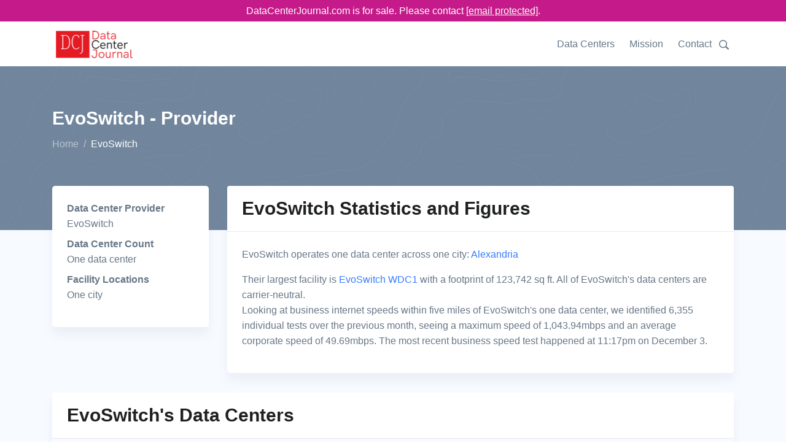

--- FILE ---
content_type: text/html;charset=utf-8
request_url: https://www.datacenterjournal.com/evoswitch/
body_size: 6595
content:
<!DOCTYPE html><html lang="en"><head><meta charset="UTF-8" /><link rel="preload" href="/static/s.min.js" as="script"><title>EvoSwitch Data Center Provider | DataCenterJournal</title><meta name=description content="Are you looking at data centers or facilities run by EvoSwitch? The Data Center Journal's details of their one data center will help your decision making process."><meta name="viewport" content="width=device-width, initial-scale=1" /><link rel="canonical" href="https://www.datacenterjournal.com/evoswitch/" /><link rel="stylesheet" href="/css/theme.css" data-svelte="svelte-3mjcdi"><meta name="robots" content="noarchive" data-svelte="svelte-3mjcdi"><link rel="apple-touch-icon" sizes="180x180" href="/apple-touch-icon.png" data-svelte="svelte-3mjcdi"><link rel="icon" type="image/png" sizes="32x32" href="/favicon-32x32.png" data-svelte="svelte-3mjcdi"><link rel="icon" type="image/png" sizes="16x16" href="/favicon-16x16.png" data-svelte="svelte-3mjcdi"><script type="application/ld+json">{"@context":"https://schema.org","@type":"BreadcrumbList","itemListElement":[{"@type":"ListItem","position":0,"name":"Home","item":"https://www.datacenterjournal.com/"},{"@type":"ListItem","position":1,"name":"EvoSwitch","item":"https://www.datacenterjournal.com/evoswitch/"}]}</script><script type="application/ld+json">{"@context":"https://schema.org","@type":"FAQPage","mainEntity":[{"@type":"Question","name":"How many data centers does EvoSwitch operate?","acceptedAnswer":{"@type":"Answer","text":"EvoSwitch operates one data center."}},{"@type":"Question","name":"Which cities does EvoSwitch have data centers in?","acceptedAnswer":{"@type":"Answer","text":"EvoSwitch has one data center facility in Alexandria"}},{"@type":"Question","name":"How much floor space do EvoSwitch's data centers cover?","acceptedAnswer":{"@type":"Answer","text":"We have calculated building footprints for all of EvoSwitch's facilities totalling 123,742  sq ft, which is roughly 11,496 sq meters."}},{"@type":"Question","name":"What is EvoSwitch's largest data center?","acceptedAnswer":{"@type":"Answer","text":"Looking at building footprint size, we have found that EvoSwitch WDC1 is EvoSwitch's biggest facility, covering 123,742 sq ft and roughly 11,496 sq meters."}}]}</script><style>div.svelte-1oajubz{width:100%;height:100%}.search.svelte-pr3djt{margin-top:1.0rem;margin-bottom:1.5rem;display:flex;flex-wrap:wrap}.search-toggle.svelte-pr3djt{fill:#677788;width:24px}.search-toggle.svelte-pr3djt:hover{fill:#377dff;cursor:pointer}.search.svelte-pr3djt .selectContainer{height:30px !important}
.themed.svelte-adi0r4 .listContainer{background-color:white;border:1px dotted #ccc}.themed.svelte-adi0r4 .listGroupTitle{text-transform:uppercase;color:#aaa}.themed.svelte-adi0r4 .item{padding:3px}.themed.svelte-adi0r4 .item.hover{background-color:lightblue;cursor:pointer}
.selectContainer.svelte-s39pbk.svelte-s39pbk{--padding:0 16px;border:var(--border, 1px solid #d8dbdf);border-radius:var(--borderRadius, 3px);height:var(--height, 42px);position:relative;display:flex;align-items:center;padding:var(--padding);background:var(--background, #fff)}.selectContainer.svelte-s39pbk input.svelte-s39pbk{cursor:default;border:none;color:var(--inputColor, #3f4f5f);height:var(--height, 42px);line-height:var(--height, 42px);padding:var(--inputPadding, var(--padding));width:100%;background:transparent;font-size:var(--inputFontSize, 14px);letter-spacing:var(--inputLetterSpacing, -0.08px);position:absolute;left:var(--inputLeft, 0)}.selectContainer.svelte-s39pbk input.svelte-s39pbk::-moz-placeholder{color:var(--placeholderColor, #78848f)}.selectContainer.svelte-s39pbk input.svelte-s39pbk:-ms-input-placeholder{color:var(--placeholderColor, #78848f)}.selectContainer.svelte-s39pbk input.svelte-s39pbk::placeholder{color:var(--placeholderColor, #78848f)}.selectContainer.svelte-s39pbk input.svelte-s39pbk:focus{outline:none}.selectContainer.svelte-s39pbk.svelte-s39pbk:hover{border-color:var(--borderHoverColor, #b2b8bf)}.selectContainer.focused.svelte-s39pbk.svelte-s39pbk{border-color:var(--borderFocusColor, #006fe8)}.selectContainer.disabled.svelte-s39pbk.svelte-s39pbk{background:var(--disabledBackground, #ebedef);border-color:var(--disabledBorderColor, #ebedef);color:var(--disabledColor, #c1c6cc)}.selectContainer.disabled.svelte-s39pbk input.svelte-s39pbk::-moz-placeholder{color:var(--disabledPlaceholderColor, #c1c6cc)}.selectContainer.disabled.svelte-s39pbk input.svelte-s39pbk:-ms-input-placeholder{color:var(--disabledPlaceholderColor, #c1c6cc)}.selectContainer.disabled.svelte-s39pbk input.svelte-s39pbk::placeholder{color:var(--disabledPlaceholderColor, #c1c6cc)}.selectedItem.svelte-s39pbk.svelte-s39pbk{line-height:var(--height, 42px);height:var(--height, 42px);overflow-x:hidden;padding:var(--selectedItemPadding, 0 20px 0 0)}.selectedItem.svelte-s39pbk.svelte-s39pbk:focus{outline:none}.clearSelect.svelte-s39pbk.svelte-s39pbk{position:absolute;right:var(--clearSelectRight, 10px);top:var(--clearSelectTop, 11px);bottom:var(--clearSelectBottom, 11px);width:var(--clearSelectWidth, 20px);color:var(--clearSelectColor, #c5cacf);flex:none !important}.clearSelect.svelte-s39pbk.svelte-s39pbk:hover{color:var(--clearSelectHoverColor, #2c3e50)}.selectContainer.focused.svelte-s39pbk .clearSelect.svelte-s39pbk{color:var(--clearSelectFocusColor, #3f4f5f)}.indicator.svelte-s39pbk.svelte-s39pbk{position:absolute;right:var(--indicatorRight, 10px);top:var(--indicatorTop, 11px);width:var(--indicatorWidth, 20px);height:var(--indicatorHeight, 20px);color:var(--indicatorColor, #c5cacf)}.indicator.svelte-s39pbk svg.svelte-s39pbk{display:inline-block;fill:var(--indicatorFill, currentcolor);line-height:1;stroke:var(--indicatorStroke, currentcolor);stroke-width:0}.spinner.svelte-s39pbk.svelte-s39pbk{position:absolute;right:var(--spinnerRight, 10px);top:var(--spinnerLeft, 11px);width:var(--spinnerWidth, 20px);height:var(--spinnerHeight, 20px);color:var(--spinnerColor, #51ce6c);-webkit-animation:svelte-s39pbk-rotate 0.75s linear infinite;animation:svelte-s39pbk-rotate 0.75s linear infinite}.spinner_icon.svelte-s39pbk.svelte-s39pbk{display:block;height:100%;transform-origin:center center;width:100%;position:absolute;top:0;bottom:0;left:0;right:0;margin:auto;-webkit-transform:none}.spinner_path.svelte-s39pbk.svelte-s39pbk{stroke-dasharray:90;stroke-linecap:round}.multiSelect.svelte-s39pbk.svelte-s39pbk{display:flex;padding:var(--multiSelectPadding, 0 35px 0 16px);height:auto;flex-wrap:wrap;align-items:stretch}.multiSelect.svelte-s39pbk>.svelte-s39pbk{flex:1 1 50px}.selectContainer.multiSelect.svelte-s39pbk input.svelte-s39pbk{padding:var(--multiSelectInputPadding, 0);position:relative;margin:var(--multiSelectInputMargin, 0)}.hasError.svelte-s39pbk.svelte-s39pbk{border:var(--errorBorder, 1px solid #ff2d55);background:var(--errorBackground, #fff)}@-webkit-keyframes svelte-s39pbk-rotate{100%{transform:rotate(360deg)}}@keyframes svelte-s39pbk-rotate{100%{transform:rotate(360deg)}}</style></head><body class="organization">

<div class="" style="background-color: #c51b8a; position:sticky; top:0; z-index:10000;"><div class="container text-white" style="text-align:center; padding-top: 5px; padding-bottom:5px;">DataCenterJournal.com is for sale. Please contact <a href="/cdn-cgi/l/email-protection#eb988a878e98ab8f8a9f8a888e859f8e9981849e99858a87c5888486" style="color:white;text-decoration: underline;"><span class="__cf_email__" data-cfemail="9eedfff2fbeddefaffeafffdfbf0eafbecf4f1ebecf0fff2b0fdf1f3">[email&#160;protected]</span></a>.
  </div></div>

<header id="header" class="header"><div class="header-section"><div id="logoAndNav" class="container">
      <nav class="js-mega-menu navbar navbar-expand-lg">
        <a class="navbar-brand" href="https://www.datacenterjournal.com/"><img src="/images/logo_header.png" alt="Data Center Journal Logo" height="56" width="136" srcset="/images/logo_header2x.png 2x,/images/logo_header.png 1x"></a>
        

        
        <button type="button" class="navbar-toggler btn btn-icon btn-sm rounded-circle" aria-label="Toggle navigation" aria-expanded="false" aria-controls="navBar" data-toggle="collapse" data-target="#navBar"><span class="navbar-toggler-default"><svg width="14" height="14" viewBox="0 0 18 18" xmlns="http://www.w3.org/2000/svg"><path fill="currentColor" d="M17.4,6.2H0.6C0.3,6.2,0,5.9,0,5.5V4.1c0-0.4,0.3-0.7,0.6-0.7h16.9c0.3,0,0.6,0.3,0.6,0.7v1.4C18,5.9,17.7,6.2,17.4,6.2z M17.4,14.1H0.6c-0.3,0-0.6-0.3-0.6-0.7V12c0-0.4,0.3-0.7,0.6-0.7h16.9c0.3,0,0.6,0.3,0.6,0.7v1.4C18,13.7,17.7,14.1,17.4,14.1z"></path></svg></span>
          <span class="navbar-toggler-toggled"><svg width="14" height="14" viewBox="0 0 18 18" xmlns="http://www.w3.org/2000/svg"><path fill="currentColor" d="M11.5,9.5l5-5c0.2-0.2,0.2-0.6-0.1-0.9l-1-1c-0.3-0.3-0.7-0.3-0.9-0.1l-5,5l-5-5C4.3,2.3,3.9,2.4,3.6,2.6l-1,1 C2.4,3.9,2.3,4.3,2.5,4.5l5,5l-5,5c-0.2,0.2-0.2,0.6,0.1,0.9l1,1c0.3,0.3,0.7,0.3,0.9,0.1l5-5l5,5c0.2,0.2,0.6,0.2,0.9-0.1l1-1 c0.3-0.3,0.3-0.7,0.1-0.9L11.5,9.5z"></path></svg></span></button>
        

        
        <div id="navBar" class="collapse navbar-collapse"><div class="navbar-body header-abs-top-inner"><ul class="navbar-nav"><li class="navbar-nav-item"><a class="nav-link" href="/data-centers/">Data Centers</a></li>
              <li class="navbar-nav-item"><a class="nav-link" href="/mission/">Mission</a></li>
              <li class="navbar-nav-item"><a class="nav-link" href="/contact/">Contact</a></li>
              <li class="navbar-nav-item"><div class="searchheader" id="searchheader-CNVXDdJzSf"><div class="search svelte-pr3djt"><div class="search-toggle svelte-pr3djt"><svg version="1.1" id="Layer_1" xmlns="http://www.w3.org/2000/svg" xmlns:xlink="http://www.w3.org/1999/xlink" x="0px" y="0px" width="16px" height="16px" viewBox="0 0 122.879 119.799" enable-background="new 0 0 122.879 119.799" xml:space="preserve"><g><path d="M49.988,0h0.016v0.007C63.803,0.011,76.298,5.608,85.34,14.652c9.027,9.031,14.619,21.515,14.628,35.303h0.007v0.033v0.04 h-0.007c-0.005,5.557-0.917,10.905-2.594,15.892c-0.281,0.837-0.575,1.641-0.877,2.409v0.007c-1.446,3.66-3.315,7.12-5.547,10.307 l29.082,26.139l0.018,0.016l0.157,0.146l0.011,0.011c1.642,1.563,2.536,3.656,2.649,5.78c0.11,2.1-0.543,4.248-1.979,5.971 l-0.011,0.016l-0.175,0.203l-0.035,0.035l-0.146,0.16l-0.016,0.021c-1.565,1.642-3.654,2.534-5.78,2.646 c-2.097,0.111-4.247-0.54-5.971-1.978l-0.015-0.011l-0.204-0.175l-0.029-0.024L78.761,90.865c-0.88,0.62-1.778,1.209-2.687,1.765 c-1.233,0.755-2.51,1.466-3.813,2.115c-6.699,3.342-14.269,5.222-22.272,5.222v0.007h-0.016v-0.007 c-13.799-0.004-26.296-5.601-35.338-14.645C5.605,76.291,0.016,63.805,0.007,50.021H0v-0.033v-0.016h0.007 c0.004-13.799,5.601-26.296,14.645-35.338C23.683,5.608,36.167,0.016,49.955,0.007V0H49.988L49.988,0z M50.004,11.21v0.007h-0.016 h-0.033V11.21c-10.686,0.007-20.372,4.35-27.384,11.359C15.56,29.578,11.213,39.274,11.21,49.973h0.007v0.016v0.033H11.21 c0.007,10.686,4.347,20.367,11.359,27.381c7.009,7.012,16.705,11.359,27.403,11.361v-0.007h0.016h0.033v0.007 c10.686-0.007,20.368-4.348,27.382-11.359c7.011-7.009,11.358-16.702,11.36-27.4h-0.006v-0.016v-0.033h0.006 c-0.006-10.686-4.35-20.372-11.358-27.384C70.396,15.56,60.703,11.213,50.004,11.21L50.004,11.21z"></path></g></svg></div>


  <div hidden style="width: 350px;"><div class="themed svelte-adi0r4">

<div class="selectContainer  svelte-s39pbk" style="">

  

  <input autocomplete="off" autocorrect="off" spellcheck="false" placeholder="Enter a city, state, data center, or provider name" style="" class="svelte-s39pbk">

  

  

  

  </div></div></div></div></div></li></ul></div></div>
        </nav>
      </div></div></header>


<main class="bg-light"><div class="bg-secondary" style="background-image: url(/svg/components/abstract-shapes-20.svg);"><div class="container space-1 space-top-lg-2 space-bottom-lg-3"><div class="row align-items-center"><div class="col"><div class="d-block"><h1 class="h2 text-white">EvoSwitch - Provider
            </h1></div>
          <ol class="breadcrumb breadcrumb-light breadcrumb-no-gutter mb-0"><li class="breadcrumb-item"><a href="/" class="breadcrumb-link">Home</a></li><li class="breadcrumb-item active">EvoSwitch</li></ol>
        </div></div></div></div>

  <div class="container space-1 space-top-lg-0 mt-lg-n10"><div class="row"><div class="col-sm-3"><div class="card mb-3 mb-lg-5"><div class="card-body"><dl><dt>Data Center Provider</dt><dd>EvoSwitch</dd><dt>Data Center Count</dt><dd>One data center</dd><dt>Facility Locations</dt><dd>One city</dd></dl></div></div></div>
  <div class="col-sm-9"><div class="card mb-3 mb-lg-5"><div class="card-header"><h2 class="card-title">EvoSwitch Statistics and Figures</h2></div>

      <div class="card-body"><p>EvoSwitch operates one data center
          across one city:
            <a href="/data-centers/virginia/alexandria/">Alexandria</a></p>
        
          Their largest facility is <a href="/data-centers/virginia/alexandria/evoswitch-wdc1/">EvoSwitch WDC1</a> with a footprint of 123,742 sq ft.

        All of EvoSwitch&#39;s data centers are carrier-neutral.

        

        <p>Looking at business internet speeds within five miles of EvoSwitch&#39;s one data center, we identified 6,355 individual tests over the previous month, seeing a maximum speed of 1,043.94mbps and an average corporate speed of 49.69mbps. The most recent business speed test happened at 11:17pm on December 3.</p></div></div></div></div>
<div class="row"><div class="col-sm-12"><div class="card mb-3 mb-lg-5"><div class="card-header"><h2 class="card-title">EvoSwitch&#39;s Data Centers</h2></div>

      <div class="table-responsive"><table class="table table-thead-bordered table-nowrap"><thead class="thead-light"><tr><th>Name
            </th>
            <th>City
            </th>
            <th>Carrier Neutral</th>
            <th>Remote Hands</th>
            <th>Rack Cabinets</th>
            <th>Single Servers</th></tr></thead>
          <tbody><tr><td><a href="/data-centers/virginia/alexandria/evoswitch-wdc1/">EvoSwitch WDC1</a></td>
              <td>Alexandria</td>
              <td>Yes</td>
              <td>Yes</td>
              <td>Yes</td>
              <td>No</td>

            </tr></tbody></table></div></div></div></div>



<div class="row"><div class="col-sm-12"><div class="card mb-3 mb-lg-5"><div class="card-header"><h2 class="card-title">Average Speeds Near EvoSwitch&#39;s Data Center</h2></div>

        <div class="card-body"><div class="speedchart" id="speedchart-QpZmSzCgjw"><div id="chart-container" style="height:300px;"><div class="svelte-1oajubz"></div></div></div></div></div></div></div>

<div class="row"><div class="col-sm-12"><div class="card mb-3 mb-lg-5"><div class="card-header"><h2 class="card-title">Frequently Asked Questions About EvoSwitch</h2></div>

      <div class="card-body"><div class="row"><div class="col-md-6 mb-3 mb-md-5"><div class="pr-md-4"><h4>How many data centers does EvoSwitch operate?</h4>
            <p>EvoSwitch operates one data center.</p></div>
            </div><div class="col-md-6 mb-3 mb-md-5"><div class="pr-md-4"><h4>Which cities does EvoSwitch have data centers in?</h4>
            <p>EvoSwitch has one data center facility in Alexandria</p></div>
            </div><div class="col-md-6 mb-3 mb-md-5"><div class="pr-md-4"><h4>How much floor space do EvoSwitch&#39;s data centers cover?</h4>
            <p>We have calculated building footprints for all of EvoSwitch&#39;s facilities totalling 123,742  sq ft, which is roughly 11,496 sq meters.</p></div>
            </div><div class="col-md-6 mb-3 mb-md-5"><div class="pr-md-4"><h4>What is EvoSwitch&#39;s largest data center?</h4>
            <p>Looking at building footprint size, we have found that EvoSwitch WDC1 is EvoSwitch&#39;s biggest facility, covering 123,742 sq ft and roughly 11,496 sq meters.</p></div>
            </div></div></div></div></div></div>

<div class="row"><div class="col-sm-12"><div class="card mb-0 mb-lg-0"><div class="card-body pb-1 pt-1"><p class="mb-0">Last updated: Dec 03 2024</p></div></div></div></div></div></main>

<footer class="container text-center space-1"><p class="small text-muted mb-0">© 2024 DataCenterJournal.com | <a href="/privacy/">Privacy Policy</a> | <a href="/terms/">Terms &amp; Conditions</a></p></footer>
    <script data-cfasync="false" src="/cdn-cgi/scripts/5c5dd728/cloudflare-static/email-decode.min.js"></script><script type="text/javascript">
      if (!('IntersectionObserver' in window)) {
          var script = document.createElement("script");
          script.src = "/static/intersection-observer.js";
          document.getElementsByTagName('head')[0].appendChild(script);
      };
      </script><script src="/static/s.min.js"></script>
    <script>
        function initspeedchartQpZmSzCgjw() {
          
    System.import('/svelte/entrySpeedChart-df76dc95.js').then(({ default: App }) => {
    new App({ target: document.getElementById('speedchart-QpZmSzCgjw'), hydrate: true, props: (function(a){return {speed_tests:[{day:"2024-11-06T00:00:00.000Z",tests_count:312,max_mbps:770.14,avg_mbps:32.23},{day:"2024-11-07T00:00:00.000Z",tests_count:199,max_mbps:766.61,avg_mbps:53.33},{day:"2024-11-08T00:00:00.000Z",tests_count:239,max_mbps:787.53,avg_mbps:50.58},{day:"2024-11-09T00:00:00.000Z",tests_count:180,max_mbps:776.06,avg_mbps:53.02},{day:"2024-11-10T00:00:00.000Z",tests_count:147,max_mbps:765.93,avg_mbps:51.1},{day:"2024-11-11T00:00:00.000Z",tests_count:197,max_mbps:771.31,avg_mbps:44.72},{day:"2024-11-12T00:00:00.000Z",tests_count:221,max_mbps:767.98,avg_mbps:36.48},{day:"2024-11-13T00:00:00.000Z",tests_count:203,max_mbps:906.7,avg_mbps:67.17},{day:"2024-11-14T00:00:00.000Z",tests_count:218,max_mbps:821.38,avg_mbps:49.58},{day:"2024-11-15T00:00:00.000Z",tests_count:296,max_mbps:791.85,avg_mbps:50.8},{day:"2024-11-16T00:00:00.000Z",tests_count:269,max_mbps:744.54,avg_mbps:37.85},{day:"2024-11-17T00:00:00.000Z",tests_count:161,max_mbps:1012.2,avg_mbps:50.12},{day:"2024-11-18T00:00:00.000Z",tests_count:336,max_mbps:783.3,avg_mbps:35.91},{day:"2024-11-19T00:00:00.000Z",tests_count:258,max_mbps:1043.94,avg_mbps:54.71},{day:"2024-11-20T00:00:00.000Z",tests_count:256,max_mbps:764.2,avg_mbps:55.38},{day:"2024-11-21T00:00:00.000Z",tests_count:237,max_mbps:902.92,avg_mbps:45.91},{day:"2024-11-22T00:00:00.000Z",tests_count:286,max_mbps:763.39,avg_mbps:43.32},{day:"2024-11-23T00:00:00.000Z",tests_count:166,max_mbps:754.33,avg_mbps:58.73},{day:"2024-11-24T00:00:00.000Z",tests_count:a,max_mbps:769.6,avg_mbps:52.37},{day:"2024-11-25T00:00:00.000Z",tests_count:a,max_mbps:810.16,avg_mbps:50.28},{day:"2024-11-26T00:00:00.000Z",tests_count:222,max_mbps:788.15,avg_mbps:57.67},{day:"2024-11-27T00:00:00.000Z",tests_count:200,max_mbps:755.37,avg_mbps:72.74},{day:"2024-11-28T00:00:00.000Z",tests_count:156,max_mbps:759.28,avg_mbps:64.1},{day:"2024-11-29T00:00:00.000Z",tests_count:167,max_mbps:777.79,avg_mbps:53.41},{day:"2024-11-30T00:00:00.000Z",tests_count:136,max_mbps:798.47,avg_mbps:69.05},{day:"2024-12-01T00:00:00.000Z",tests_count:179,max_mbps:753.69,avg_mbps:48.72},{day:"2024-12-02T00:00:00.000Z",tests_count:a,max_mbps:762.41,avg_mbps:58.6},{day:"2024-12-03T00:00:00.000Z",tests_count:274,max_mbps:794.59,avg_mbps:46.73}],labels:["06 Nov","07 Nov","08 Nov","09 Nov","10 Nov","11 Nov","12 Nov","13 Nov","14 Nov","15 Nov","16 Nov","17 Nov","18 Nov","19 Nov","20 Nov","21 Nov","22 Nov","23 Nov","24 Nov","25 Nov","26 Nov","27 Nov","28 Nov","29 Nov","30 Nov","01 Dec","02 Dec","03 Dec"]}}(195)) });
    });
        }
        
      window.addEventListener('load', function (event) {
        var observerQpZmSzCgjw = new IntersectionObserver(function(entries, observer) {
          var objK = Object.keys(entries);
          var objKl = objK.length;
          var objKi = 0;
          for (; objKi < objKl; objKi++) {
            var entry = entries[objK[objKi]];
            if (entry.isIntersecting) {
              observer.unobserve(document.getElementById('speedchart-QpZmSzCgjw'));
              if (document.eg_speedchart) {
                initspeedchartQpZmSzCgjw();
              } else {
                document.eg_speedchart = true;
                initspeedchartQpZmSzCgjw();
              }
            }
          }
        }, {
          rootMargin: '200px',
          threshold: 0
        });
        observerQpZmSzCgjw.observe(document.getElementById('speedchart-QpZmSzCgjw'));
      });
    
      
        function initsearchheaderCNVXDdJzSf() {
          
    System.import('/svelte/entrySearchHeader-f6e7cdfb.js').then(({ default: App }) => {
    new App({ target: document.getElementById('searchheader-CNVXDdJzSf'), hydrate: true, props: {} });
    });
        }
        
      window.addEventListener('load', function (event) {
        var observerCNVXDdJzSf = new IntersectionObserver(function(entries, observer) {
          var objK = Object.keys(entries);
          var objKl = objK.length;
          var objKi = 0;
          for (; objKi < objKl; objKi++) {
            var entry = entries[objK[objKi]];
            if (entry.isIntersecting) {
              observer.unobserve(document.getElementById('searchheader-CNVXDdJzSf'));
              if (document.eg_searchheader) {
                initsearchheaderCNVXDdJzSf();
              } else {
                document.eg_searchheader = true;
                initsearchheaderCNVXDdJzSf();
              }
            }
          }
        }, {
          rootMargin: '200px',
          threshold: 0
        });
        observerCNVXDdJzSf.observe(document.getElementById('searchheader-CNVXDdJzSf'));
      });
    
      </script>
    
    
<script async src="https://www.googletagmanager.com/gtag/js?id=UA-165457620-3"></script>
<script>
  window.dataLayer = window.dataLayer || [];
  function gtag(){dataLayer.push(arguments);}
  gtag('js', new Date());

  gtag('config', 'UA-165457620-3');
</script>
    <script defer src="https://static.cloudflareinsights.com/beacon.min.js/vcd15cbe7772f49c399c6a5babf22c1241717689176015" integrity="sha512-ZpsOmlRQV6y907TI0dKBHq9Md29nnaEIPlkf84rnaERnq6zvWvPUqr2ft8M1aS28oN72PdrCzSjY4U6VaAw1EQ==" data-cf-beacon='{"version":"2024.11.0","token":"78b2007774ae4b9287ba2826a81cba78","r":1,"server_timing":{"name":{"cfCacheStatus":true,"cfEdge":true,"cfExtPri":true,"cfL4":true,"cfOrigin":true,"cfSpeedBrain":true},"location_startswith":null}}' crossorigin="anonymous"></script>
</body></html>